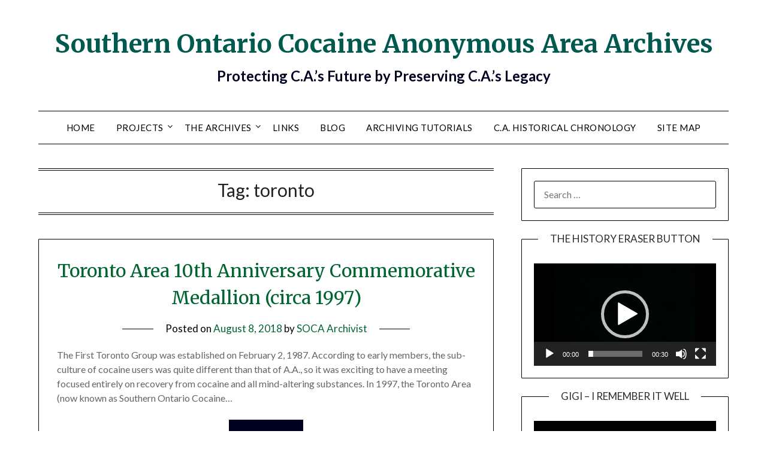

--- FILE ---
content_type: text/html; charset=UTF-8
request_url: https://socaarchives.org/tag/toronto/
body_size: 14978
content:
<!doctype html>
<html lang="en-CA">
<head>
	<meta charset="UTF-8">
	<meta name="viewport" content="width=device-width, initial-scale=1">
	<link rel="profile" href="http://gmpg.org/xfn/11">
	<title>toronto &#8211; Southern Ontario Cocaine Anonymous Area Archives</title>
<meta name='robots' content='max-image-preview:large' />
<link rel='dns-prefetch' href='//fonts.googleapis.com' />
<link rel="alternate" type="application/rss+xml" title="Southern Ontario Cocaine Anonymous Area Archives &raquo; Feed" href="https://socaarchives.org/feed/" />
<link rel="alternate" type="application/rss+xml" title="Southern Ontario Cocaine Anonymous Area Archives &raquo; toronto Tag Feed" href="https://socaarchives.org/tag/toronto/feed/" />
		<!-- This site uses the Google Analytics by MonsterInsights plugin v9.11.1 - Using Analytics tracking - https://www.monsterinsights.com/ -->
							<script src="//www.googletagmanager.com/gtag/js?id=G-F6PBXF57K7"  data-cfasync="false" data-wpfc-render="false" type="text/javascript" async></script>
			<script data-cfasync="false" data-wpfc-render="false" type="text/javascript">
				var mi_version = '9.11.1';
				var mi_track_user = true;
				var mi_no_track_reason = '';
								var MonsterInsightsDefaultLocations = {"page_location":"https:\/\/socaarchives.org\/tag\/toronto\/"};
								if ( typeof MonsterInsightsPrivacyGuardFilter === 'function' ) {
					var MonsterInsightsLocations = (typeof MonsterInsightsExcludeQuery === 'object') ? MonsterInsightsPrivacyGuardFilter( MonsterInsightsExcludeQuery ) : MonsterInsightsPrivacyGuardFilter( MonsterInsightsDefaultLocations );
				} else {
					var MonsterInsightsLocations = (typeof MonsterInsightsExcludeQuery === 'object') ? MonsterInsightsExcludeQuery : MonsterInsightsDefaultLocations;
				}

								var disableStrs = [
										'ga-disable-G-F6PBXF57K7',
									];

				/* Function to detect opted out users */
				function __gtagTrackerIsOptedOut() {
					for (var index = 0; index < disableStrs.length; index++) {
						if (document.cookie.indexOf(disableStrs[index] + '=true') > -1) {
							return true;
						}
					}

					return false;
				}

				/* Disable tracking if the opt-out cookie exists. */
				if (__gtagTrackerIsOptedOut()) {
					for (var index = 0; index < disableStrs.length; index++) {
						window[disableStrs[index]] = true;
					}
				}

				/* Opt-out function */
				function __gtagTrackerOptout() {
					for (var index = 0; index < disableStrs.length; index++) {
						document.cookie = disableStrs[index] + '=true; expires=Thu, 31 Dec 2099 23:59:59 UTC; path=/';
						window[disableStrs[index]] = true;
					}
				}

				if ('undefined' === typeof gaOptout) {
					function gaOptout() {
						__gtagTrackerOptout();
					}
				}
								window.dataLayer = window.dataLayer || [];

				window.MonsterInsightsDualTracker = {
					helpers: {},
					trackers: {},
				};
				if (mi_track_user) {
					function __gtagDataLayer() {
						dataLayer.push(arguments);
					}

					function __gtagTracker(type, name, parameters) {
						if (!parameters) {
							parameters = {};
						}

						if (parameters.send_to) {
							__gtagDataLayer.apply(null, arguments);
							return;
						}

						if (type === 'event') {
														parameters.send_to = monsterinsights_frontend.v4_id;
							var hookName = name;
							if (typeof parameters['event_category'] !== 'undefined') {
								hookName = parameters['event_category'] + ':' + name;
							}

							if (typeof MonsterInsightsDualTracker.trackers[hookName] !== 'undefined') {
								MonsterInsightsDualTracker.trackers[hookName](parameters);
							} else {
								__gtagDataLayer('event', name, parameters);
							}
							
						} else {
							__gtagDataLayer.apply(null, arguments);
						}
					}

					__gtagTracker('js', new Date());
					__gtagTracker('set', {
						'developer_id.dZGIzZG': true,
											});
					if ( MonsterInsightsLocations.page_location ) {
						__gtagTracker('set', MonsterInsightsLocations);
					}
										__gtagTracker('config', 'G-F6PBXF57K7', {"forceSSL":"true","link_attribution":"true"} );
										window.gtag = __gtagTracker;										(function () {
						/* https://developers.google.com/analytics/devguides/collection/analyticsjs/ */
						/* ga and __gaTracker compatibility shim. */
						var noopfn = function () {
							return null;
						};
						var newtracker = function () {
							return new Tracker();
						};
						var Tracker = function () {
							return null;
						};
						var p = Tracker.prototype;
						p.get = noopfn;
						p.set = noopfn;
						p.send = function () {
							var args = Array.prototype.slice.call(arguments);
							args.unshift('send');
							__gaTracker.apply(null, args);
						};
						var __gaTracker = function () {
							var len = arguments.length;
							if (len === 0) {
								return;
							}
							var f = arguments[len - 1];
							if (typeof f !== 'object' || f === null || typeof f.hitCallback !== 'function') {
								if ('send' === arguments[0]) {
									var hitConverted, hitObject = false, action;
									if ('event' === arguments[1]) {
										if ('undefined' !== typeof arguments[3]) {
											hitObject = {
												'eventAction': arguments[3],
												'eventCategory': arguments[2],
												'eventLabel': arguments[4],
												'value': arguments[5] ? arguments[5] : 1,
											}
										}
									}
									if ('pageview' === arguments[1]) {
										if ('undefined' !== typeof arguments[2]) {
											hitObject = {
												'eventAction': 'page_view',
												'page_path': arguments[2],
											}
										}
									}
									if (typeof arguments[2] === 'object') {
										hitObject = arguments[2];
									}
									if (typeof arguments[5] === 'object') {
										Object.assign(hitObject, arguments[5]);
									}
									if ('undefined' !== typeof arguments[1].hitType) {
										hitObject = arguments[1];
										if ('pageview' === hitObject.hitType) {
											hitObject.eventAction = 'page_view';
										}
									}
									if (hitObject) {
										action = 'timing' === arguments[1].hitType ? 'timing_complete' : hitObject.eventAction;
										hitConverted = mapArgs(hitObject);
										__gtagTracker('event', action, hitConverted);
									}
								}
								return;
							}

							function mapArgs(args) {
								var arg, hit = {};
								var gaMap = {
									'eventCategory': 'event_category',
									'eventAction': 'event_action',
									'eventLabel': 'event_label',
									'eventValue': 'event_value',
									'nonInteraction': 'non_interaction',
									'timingCategory': 'event_category',
									'timingVar': 'name',
									'timingValue': 'value',
									'timingLabel': 'event_label',
									'page': 'page_path',
									'location': 'page_location',
									'title': 'page_title',
									'referrer' : 'page_referrer',
								};
								for (arg in args) {
																		if (!(!args.hasOwnProperty(arg) || !gaMap.hasOwnProperty(arg))) {
										hit[gaMap[arg]] = args[arg];
									} else {
										hit[arg] = args[arg];
									}
								}
								return hit;
							}

							try {
								f.hitCallback();
							} catch (ex) {
							}
						};
						__gaTracker.create = newtracker;
						__gaTracker.getByName = newtracker;
						__gaTracker.getAll = function () {
							return [];
						};
						__gaTracker.remove = noopfn;
						__gaTracker.loaded = true;
						window['__gaTracker'] = __gaTracker;
					})();
									} else {
										console.log("");
					(function () {
						function __gtagTracker() {
							return null;
						}

						window['__gtagTracker'] = __gtagTracker;
						window['gtag'] = __gtagTracker;
					})();
									}
			</script>
							<!-- / Google Analytics by MonsterInsights -->
		<style id='wp-img-auto-sizes-contain-inline-css' type='text/css'>
img:is([sizes=auto i],[sizes^="auto," i]){contain-intrinsic-size:3000px 1500px}
/*# sourceURL=wp-img-auto-sizes-contain-inline-css */
</style>
<style id='wp-block-library-inline-css' type='text/css'>
:root{--wp-block-synced-color:#7a00df;--wp-block-synced-color--rgb:122,0,223;--wp-bound-block-color:var(--wp-block-synced-color);--wp-editor-canvas-background:#ddd;--wp-admin-theme-color:#007cba;--wp-admin-theme-color--rgb:0,124,186;--wp-admin-theme-color-darker-10:#006ba1;--wp-admin-theme-color-darker-10--rgb:0,107,160.5;--wp-admin-theme-color-darker-20:#005a87;--wp-admin-theme-color-darker-20--rgb:0,90,135;--wp-admin-border-width-focus:2px}@media (min-resolution:192dpi){:root{--wp-admin-border-width-focus:1.5px}}.wp-element-button{cursor:pointer}:root .has-very-light-gray-background-color{background-color:#eee}:root .has-very-dark-gray-background-color{background-color:#313131}:root .has-very-light-gray-color{color:#eee}:root .has-very-dark-gray-color{color:#313131}:root .has-vivid-green-cyan-to-vivid-cyan-blue-gradient-background{background:linear-gradient(135deg,#00d084,#0693e3)}:root .has-purple-crush-gradient-background{background:linear-gradient(135deg,#34e2e4,#4721fb 50%,#ab1dfe)}:root .has-hazy-dawn-gradient-background{background:linear-gradient(135deg,#faaca8,#dad0ec)}:root .has-subdued-olive-gradient-background{background:linear-gradient(135deg,#fafae1,#67a671)}:root .has-atomic-cream-gradient-background{background:linear-gradient(135deg,#fdd79a,#004a59)}:root .has-nightshade-gradient-background{background:linear-gradient(135deg,#330968,#31cdcf)}:root .has-midnight-gradient-background{background:linear-gradient(135deg,#020381,#2874fc)}:root{--wp--preset--font-size--normal:16px;--wp--preset--font-size--huge:42px}.has-regular-font-size{font-size:1em}.has-larger-font-size{font-size:2.625em}.has-normal-font-size{font-size:var(--wp--preset--font-size--normal)}.has-huge-font-size{font-size:var(--wp--preset--font-size--huge)}.has-text-align-center{text-align:center}.has-text-align-left{text-align:left}.has-text-align-right{text-align:right}.has-fit-text{white-space:nowrap!important}#end-resizable-editor-section{display:none}.aligncenter{clear:both}.items-justified-left{justify-content:flex-start}.items-justified-center{justify-content:center}.items-justified-right{justify-content:flex-end}.items-justified-space-between{justify-content:space-between}.screen-reader-text{border:0;clip-path:inset(50%);height:1px;margin:-1px;overflow:hidden;padding:0;position:absolute;width:1px;word-wrap:normal!important}.screen-reader-text:focus{background-color:#ddd;clip-path:none;color:#444;display:block;font-size:1em;height:auto;left:5px;line-height:normal;padding:15px 23px 14px;text-decoration:none;top:5px;width:auto;z-index:100000}html :where(.has-border-color){border-style:solid}html :where([style*=border-top-color]){border-top-style:solid}html :where([style*=border-right-color]){border-right-style:solid}html :where([style*=border-bottom-color]){border-bottom-style:solid}html :where([style*=border-left-color]){border-left-style:solid}html :where([style*=border-width]){border-style:solid}html :where([style*=border-top-width]){border-top-style:solid}html :where([style*=border-right-width]){border-right-style:solid}html :where([style*=border-bottom-width]){border-bottom-style:solid}html :where([style*=border-left-width]){border-left-style:solid}html :where(img[class*=wp-image-]){height:auto;max-width:100%}:where(figure){margin:0 0 1em}html :where(.is-position-sticky){--wp-admin--admin-bar--position-offset:var(--wp-admin--admin-bar--height,0px)}@media screen and (max-width:600px){html :where(.is-position-sticky){--wp-admin--admin-bar--position-offset:0px}}

/*# sourceURL=wp-block-library-inline-css */
</style><style id='global-styles-inline-css' type='text/css'>
:root{--wp--preset--aspect-ratio--square: 1;--wp--preset--aspect-ratio--4-3: 4/3;--wp--preset--aspect-ratio--3-4: 3/4;--wp--preset--aspect-ratio--3-2: 3/2;--wp--preset--aspect-ratio--2-3: 2/3;--wp--preset--aspect-ratio--16-9: 16/9;--wp--preset--aspect-ratio--9-16: 9/16;--wp--preset--color--black: #000000;--wp--preset--color--cyan-bluish-gray: #abb8c3;--wp--preset--color--white: #ffffff;--wp--preset--color--pale-pink: #f78da7;--wp--preset--color--vivid-red: #cf2e2e;--wp--preset--color--luminous-vivid-orange: #ff6900;--wp--preset--color--luminous-vivid-amber: #fcb900;--wp--preset--color--light-green-cyan: #7bdcb5;--wp--preset--color--vivid-green-cyan: #00d084;--wp--preset--color--pale-cyan-blue: #8ed1fc;--wp--preset--color--vivid-cyan-blue: #0693e3;--wp--preset--color--vivid-purple: #9b51e0;--wp--preset--gradient--vivid-cyan-blue-to-vivid-purple: linear-gradient(135deg,rgb(6,147,227) 0%,rgb(155,81,224) 100%);--wp--preset--gradient--light-green-cyan-to-vivid-green-cyan: linear-gradient(135deg,rgb(122,220,180) 0%,rgb(0,208,130) 100%);--wp--preset--gradient--luminous-vivid-amber-to-luminous-vivid-orange: linear-gradient(135deg,rgb(252,185,0) 0%,rgb(255,105,0) 100%);--wp--preset--gradient--luminous-vivid-orange-to-vivid-red: linear-gradient(135deg,rgb(255,105,0) 0%,rgb(207,46,46) 100%);--wp--preset--gradient--very-light-gray-to-cyan-bluish-gray: linear-gradient(135deg,rgb(238,238,238) 0%,rgb(169,184,195) 100%);--wp--preset--gradient--cool-to-warm-spectrum: linear-gradient(135deg,rgb(74,234,220) 0%,rgb(151,120,209) 20%,rgb(207,42,186) 40%,rgb(238,44,130) 60%,rgb(251,105,98) 80%,rgb(254,248,76) 100%);--wp--preset--gradient--blush-light-purple: linear-gradient(135deg,rgb(255,206,236) 0%,rgb(152,150,240) 100%);--wp--preset--gradient--blush-bordeaux: linear-gradient(135deg,rgb(254,205,165) 0%,rgb(254,45,45) 50%,rgb(107,0,62) 100%);--wp--preset--gradient--luminous-dusk: linear-gradient(135deg,rgb(255,203,112) 0%,rgb(199,81,192) 50%,rgb(65,88,208) 100%);--wp--preset--gradient--pale-ocean: linear-gradient(135deg,rgb(255,245,203) 0%,rgb(182,227,212) 50%,rgb(51,167,181) 100%);--wp--preset--gradient--electric-grass: linear-gradient(135deg,rgb(202,248,128) 0%,rgb(113,206,126) 100%);--wp--preset--gradient--midnight: linear-gradient(135deg,rgb(2,3,129) 0%,rgb(40,116,252) 100%);--wp--preset--font-size--small: 13px;--wp--preset--font-size--medium: 20px;--wp--preset--font-size--large: 36px;--wp--preset--font-size--x-large: 42px;--wp--preset--spacing--20: 0.44rem;--wp--preset--spacing--30: 0.67rem;--wp--preset--spacing--40: 1rem;--wp--preset--spacing--50: 1.5rem;--wp--preset--spacing--60: 2.25rem;--wp--preset--spacing--70: 3.38rem;--wp--preset--spacing--80: 5.06rem;--wp--preset--shadow--natural: 6px 6px 9px rgba(0, 0, 0, 0.2);--wp--preset--shadow--deep: 12px 12px 50px rgba(0, 0, 0, 0.4);--wp--preset--shadow--sharp: 6px 6px 0px rgba(0, 0, 0, 0.2);--wp--preset--shadow--outlined: 6px 6px 0px -3px rgb(255, 255, 255), 6px 6px rgb(0, 0, 0);--wp--preset--shadow--crisp: 6px 6px 0px rgb(0, 0, 0);}:where(.is-layout-flex){gap: 0.5em;}:where(.is-layout-grid){gap: 0.5em;}body .is-layout-flex{display: flex;}.is-layout-flex{flex-wrap: wrap;align-items: center;}.is-layout-flex > :is(*, div){margin: 0;}body .is-layout-grid{display: grid;}.is-layout-grid > :is(*, div){margin: 0;}:where(.wp-block-columns.is-layout-flex){gap: 2em;}:where(.wp-block-columns.is-layout-grid){gap: 2em;}:where(.wp-block-post-template.is-layout-flex){gap: 1.25em;}:where(.wp-block-post-template.is-layout-grid){gap: 1.25em;}.has-black-color{color: var(--wp--preset--color--black) !important;}.has-cyan-bluish-gray-color{color: var(--wp--preset--color--cyan-bluish-gray) !important;}.has-white-color{color: var(--wp--preset--color--white) !important;}.has-pale-pink-color{color: var(--wp--preset--color--pale-pink) !important;}.has-vivid-red-color{color: var(--wp--preset--color--vivid-red) !important;}.has-luminous-vivid-orange-color{color: var(--wp--preset--color--luminous-vivid-orange) !important;}.has-luminous-vivid-amber-color{color: var(--wp--preset--color--luminous-vivid-amber) !important;}.has-light-green-cyan-color{color: var(--wp--preset--color--light-green-cyan) !important;}.has-vivid-green-cyan-color{color: var(--wp--preset--color--vivid-green-cyan) !important;}.has-pale-cyan-blue-color{color: var(--wp--preset--color--pale-cyan-blue) !important;}.has-vivid-cyan-blue-color{color: var(--wp--preset--color--vivid-cyan-blue) !important;}.has-vivid-purple-color{color: var(--wp--preset--color--vivid-purple) !important;}.has-black-background-color{background-color: var(--wp--preset--color--black) !important;}.has-cyan-bluish-gray-background-color{background-color: var(--wp--preset--color--cyan-bluish-gray) !important;}.has-white-background-color{background-color: var(--wp--preset--color--white) !important;}.has-pale-pink-background-color{background-color: var(--wp--preset--color--pale-pink) !important;}.has-vivid-red-background-color{background-color: var(--wp--preset--color--vivid-red) !important;}.has-luminous-vivid-orange-background-color{background-color: var(--wp--preset--color--luminous-vivid-orange) !important;}.has-luminous-vivid-amber-background-color{background-color: var(--wp--preset--color--luminous-vivid-amber) !important;}.has-light-green-cyan-background-color{background-color: var(--wp--preset--color--light-green-cyan) !important;}.has-vivid-green-cyan-background-color{background-color: var(--wp--preset--color--vivid-green-cyan) !important;}.has-pale-cyan-blue-background-color{background-color: var(--wp--preset--color--pale-cyan-blue) !important;}.has-vivid-cyan-blue-background-color{background-color: var(--wp--preset--color--vivid-cyan-blue) !important;}.has-vivid-purple-background-color{background-color: var(--wp--preset--color--vivid-purple) !important;}.has-black-border-color{border-color: var(--wp--preset--color--black) !important;}.has-cyan-bluish-gray-border-color{border-color: var(--wp--preset--color--cyan-bluish-gray) !important;}.has-white-border-color{border-color: var(--wp--preset--color--white) !important;}.has-pale-pink-border-color{border-color: var(--wp--preset--color--pale-pink) !important;}.has-vivid-red-border-color{border-color: var(--wp--preset--color--vivid-red) !important;}.has-luminous-vivid-orange-border-color{border-color: var(--wp--preset--color--luminous-vivid-orange) !important;}.has-luminous-vivid-amber-border-color{border-color: var(--wp--preset--color--luminous-vivid-amber) !important;}.has-light-green-cyan-border-color{border-color: var(--wp--preset--color--light-green-cyan) !important;}.has-vivid-green-cyan-border-color{border-color: var(--wp--preset--color--vivid-green-cyan) !important;}.has-pale-cyan-blue-border-color{border-color: var(--wp--preset--color--pale-cyan-blue) !important;}.has-vivid-cyan-blue-border-color{border-color: var(--wp--preset--color--vivid-cyan-blue) !important;}.has-vivid-purple-border-color{border-color: var(--wp--preset--color--vivid-purple) !important;}.has-vivid-cyan-blue-to-vivid-purple-gradient-background{background: var(--wp--preset--gradient--vivid-cyan-blue-to-vivid-purple) !important;}.has-light-green-cyan-to-vivid-green-cyan-gradient-background{background: var(--wp--preset--gradient--light-green-cyan-to-vivid-green-cyan) !important;}.has-luminous-vivid-amber-to-luminous-vivid-orange-gradient-background{background: var(--wp--preset--gradient--luminous-vivid-amber-to-luminous-vivid-orange) !important;}.has-luminous-vivid-orange-to-vivid-red-gradient-background{background: var(--wp--preset--gradient--luminous-vivid-orange-to-vivid-red) !important;}.has-very-light-gray-to-cyan-bluish-gray-gradient-background{background: var(--wp--preset--gradient--very-light-gray-to-cyan-bluish-gray) !important;}.has-cool-to-warm-spectrum-gradient-background{background: var(--wp--preset--gradient--cool-to-warm-spectrum) !important;}.has-blush-light-purple-gradient-background{background: var(--wp--preset--gradient--blush-light-purple) !important;}.has-blush-bordeaux-gradient-background{background: var(--wp--preset--gradient--blush-bordeaux) !important;}.has-luminous-dusk-gradient-background{background: var(--wp--preset--gradient--luminous-dusk) !important;}.has-pale-ocean-gradient-background{background: var(--wp--preset--gradient--pale-ocean) !important;}.has-electric-grass-gradient-background{background: var(--wp--preset--gradient--electric-grass) !important;}.has-midnight-gradient-background{background: var(--wp--preset--gradient--midnight) !important;}.has-small-font-size{font-size: var(--wp--preset--font-size--small) !important;}.has-medium-font-size{font-size: var(--wp--preset--font-size--medium) !important;}.has-large-font-size{font-size: var(--wp--preset--font-size--large) !important;}.has-x-large-font-size{font-size: var(--wp--preset--font-size--x-large) !important;}
/*# sourceURL=global-styles-inline-css */
</style>

<style id='classic-theme-styles-inline-css' type='text/css'>
/*! This file is auto-generated */
.wp-block-button__link{color:#fff;background-color:#32373c;border-radius:9999px;box-shadow:none;text-decoration:none;padding:calc(.667em + 2px) calc(1.333em + 2px);font-size:1.125em}.wp-block-file__button{background:#32373c;color:#fff;text-decoration:none}
/*# sourceURL=/wp-includes/css/classic-themes.min.css */
</style>
<link rel='stylesheet' id='page-list-style-css' href='https://socaarchives.org/wp-content/plugins/page-list/css/page-list.css?ver=5.9' type='text/css' media='all' />
<link rel='stylesheet' id='orbisius_ct_minimalistblogger_child_theme_parent_style-css' href='https://socaarchives.org/wp-content/themes/minimalistblogger/style.css?ver=9.0' type='text/css' media='all' />
<link rel='stylesheet' id='orbisius_ct_minimalistblogger_child_theme_parent_style_child_style-css' href='https://socaarchives.org/wp-content/themes/minimalistblogger-child-theme/style.css?ver=2.4' type='text/css' media='all' />
<link rel='stylesheet' id='font-awesome-css' href='https://socaarchives.org/wp-content/themes/minimalistblogger/css/font-awesome.min.css?ver=6.9' type='text/css' media='all' />
<link rel='stylesheet' id='minimalistblogger-style-css' href='https://socaarchives.org/wp-content/themes/minimalistblogger-child-theme/style.css?ver=6.9' type='text/css' media='all' />
<link rel='stylesheet' id='minimalistblogger-google-fonts-css' href='//fonts.googleapis.com/css?family=Lato%3A300%2C400%2C700%2C900%7CMerriweather%3A400%2C700&#038;ver=6.9' type='text/css' media='all' />
<link rel='stylesheet' id='responsive-navigation-stylesheet-css' href='https://socaarchives.org/wp-content/plugins/responsive-navigation/assets/css/slicknav.css?ver=6.9' type='text/css' media='all' />
<script type="text/javascript" src="https://socaarchives.org/wp-includes/js/jquery/jquery.min.js?ver=3.7.1" id="jquery-core-js"></script>
<script type="text/javascript" src="https://socaarchives.org/wp-includes/js/jquery/jquery-migrate.min.js?ver=3.4.1" id="jquery-migrate-js"></script>
<script type="text/javascript" src="https://socaarchives.org/wp-content/plugins/google-analytics-for-wordpress/assets/js/frontend-gtag.min.js?ver=9.11.1" id="monsterinsights-frontend-script-js" async="async" data-wp-strategy="async"></script>
<script data-cfasync="false" data-wpfc-render="false" type="text/javascript" id='monsterinsights-frontend-script-js-extra'>/* <![CDATA[ */
var monsterinsights_frontend = {"js_events_tracking":"true","download_extensions":"doc,pdf,ppt,zip,xls,docx,pptx,xlsx","inbound_paths":"[{\"path\":\"\\\/go\\\/\",\"label\":\"affiliate\"},{\"path\":\"\\\/recommend\\\/\",\"label\":\"affiliate\"}]","home_url":"https:\/\/socaarchives.org","hash_tracking":"false","v4_id":"G-F6PBXF57K7"};/* ]]> */
</script>
<link rel="https://api.w.org/" href="https://socaarchives.org/wp-json/" /><link rel="alternate" title="JSON" type="application/json" href="https://socaarchives.org/wp-json/wp/v2/tags/3" /><link rel="EditURI" type="application/rsd+xml" title="RSD" href="https://socaarchives.org/xmlrpc.php?rsd" />
<meta name="generator" content="WordPress 6.9" />
<script>
jQuery(function(){
jQuery('#responsive_navigation').slicknav({
label: '',
duration: 600,
//easingOpen: "easeOutBounce", //available with jQuery UI
});
 
 
 });
   </script>
<style>
.responsive-navigation_menu {
	display:none;
}

@media screen and (max-width: px) {
	
.responsive-navigation_menu {
		display:block;
	}
}
 .responsive-navigation_menu{background:#ffffff}.responsive-navigation_btn{background:#ffffff}.responsive-navigation_menu .responsive-navigation_menutxt{color:#ffffff}</style>
<script>document.documentElement.className += " js";</script>

		<style type="text/css">
			body, 
			.site, 
			.swidgets-wrap h3, 
			.post-data-text { background: ; }

			.site-title a, 
			.site-description { color: ; }

			.sheader { background:  }
		</style>
	<div id="responsive_navigation" style="display:none;"><div class="menu"><ul>
<li class="page_item page-item-841"><a href="https://socaarchives.org/">Home</a></li>
<li class="page_item page-item-5408"><a href="https://socaarchives.org/site-map/">Site Map</a></li>
<li class="page_item page-item-1668 page_item_has_children"><a href="https://socaarchives.org/the-archive/">The Archives</a>
<ul class='children'>
	<li class="page_item page-item-2964"><a href="https://socaarchives.org/the-archive/c-a-newsgram-achive/" target="_blank">C.A. Newsgram Achive</a></li>
	<li class="page_item page-item-838 page_item_has_children"><a href="https://socaarchives.org/the-archive/past-events/">SOCA Archive</a>
	<ul class='children'>
		<li class="page_item page-item-1684"><a href="https://socaarchives.org/the-archive/past-events/c-a-historical-chronology/" target="_blank">C.A. Historical Chronology</a></li>
		<li class="page_item page-item-1502 page_item_has_children"><a href="https://socaarchives.org/the-archive/past-events/celebrate-around-the-world/">Celebrate Around the World</a>
		<ul class='children'>
			<li class="page_item page-item-5542"><a href="https://socaarchives.org/the-archive/past-events/celebrate-around-the-world/catw-2025/">CATW &#8211; Hamliton &#8211; 2025</a></li>
			<li class="page_item page-item-1497"><a href="https://socaarchives.org/the-archive/past-events/celebrate-around-the-world/catw-toronto-2020/">CATW &#8211; Toronto 2020</a></li>
			<li class="page_item page-item-1691"><a href="https://socaarchives.org/the-archive/past-events/celebrate-around-the-world/2021-catw-toronto/">CATW &#8211; Toronto 2021</a></li>
			<li class="page_item page-item-3965"><a href="https://socaarchives.org/the-archive/past-events/celebrate-around-the-world/catw-2022/">CATW &#8211; Toronto 2022</a></li>
			<li class="page_item page-item-5449"><a href="https://socaarchives.org/the-archive/past-events/celebrate-around-the-world/catw-toronto-2024/">CATW – Toronto 2024</a></li>
		</ul>
</li>
		<li class="page_item page-item-1711 page_item_has_children"><a href="https://socaarchives.org/the-archive/past-events/soca-area-events-2021/">SOCA Area Events</a>
		<ul class='children'>
			<li class="page_item page-item-1715"><a href="https://socaarchives.org/the-archive/past-events/soca-area-events-2021/soca-events-2021/">SOCA UNITY Events 2021</a></li>
			<li class="page_item page-item-2956"><a href="https://socaarchives.org/the-archive/past-events/soca-area-events-2021/soca-unity-2022/">SOCA Unity Events 2022</a></li>
		</ul>
</li>
		<li class="page_item page-item-35 page_item_has_children"><a href="https://socaarchives.org/the-archive/past-events/past-conventions/">SOCA Conventions</a>
		<ul class='children'>
			<li class="page_item page-item-5198 page_item_has_children"><a href="https://socaarchives.org/the-archive/past-events/past-conventions/torca-i-torca-ix-1997-2005/">TORCA I &#8211; TORCA IX (1997 &#8211; 2005)</a>
			<ul class='children'>
				<li class="page_item page-item-43"><a href="https://socaarchives.org/the-archive/past-events/past-conventions/torca-i-torca-ix-1997-2005/torca-i-1997/">TORCA I 1997</a></li>
				<li class="page_item page-item-54"><a href="https://socaarchives.org/the-archive/past-events/past-conventions/torca-i-torca-ix-1997-2005/torca-ii-1998/">TORCA/TWO 1998</a></li>
				<li class="page_item page-item-81"><a href="https://socaarchives.org/the-archive/past-events/past-conventions/torca-i-torca-ix-1997-2005/torca-iii-1999/">TORCA III 1999</a></li>
				<li class="page_item page-item-93"><a href="https://socaarchives.org/the-archive/past-events/past-conventions/torca-i-torca-ix-1997-2005/torca-iv-2000/">TORCA IV &#8211; 2000</a></li>
				<li class="page_item page-item-96"><a href="https://socaarchives.org/the-archive/past-events/past-conventions/torca-i-torca-ix-1997-2005/torca-v-2001/">TORCA V &#8211; 2001</a></li>
				<li class="page_item page-item-98"><a href="https://socaarchives.org/the-archive/past-events/past-conventions/torca-i-torca-ix-1997-2005/torca-vi-2002/">TORCA VI &#8211; 2002</a></li>
				<li class="page_item page-item-102"><a href="https://socaarchives.org/the-archive/past-events/past-conventions/torca-i-torca-ix-1997-2005/torca-vii-2003/">TORCA VII &#8211; 2003</a></li>
				<li class="page_item page-item-104"><a href="https://socaarchives.org/the-archive/past-events/past-conventions/torca-i-torca-ix-1997-2005/torca-viii-2004/">TORCA VIII &#8211; 2004</a></li>
				<li class="page_item page-item-108"><a href="https://socaarchives.org/the-archive/past-events/past-conventions/torca-i-torca-ix-1997-2005/torca-ix-2005/">TORCA IX &#8211; 2005</a></li>
			</ul>
</li>
			<li class="page_item page-item-5202 page_item_has_children"><a href="https://socaarchives.org/the-archive/past-events/past-conventions/soca-2006-present/">SOCA 2006 &#8211; Present</a>
			<ul class='children'>
				<li class="page_item page-item-112"><a href="https://socaarchives.org/the-archive/past-events/past-conventions/soca-2006-present/soca-2006/">SOCA 2006</a></li>
				<li class="page_item page-item-5564"><a href="https://socaarchives.org/the-archive/past-events/past-conventions/soca-2006-present/soca-2025/">SOCA 2025</a></li>
				<li class="page_item page-item-117"><a href="https://socaarchives.org/the-archive/past-events/past-conventions/soca-2006-present/soca-2007/">SOCA 2007</a></li>
				<li class="page_item page-item-119"><a href="https://socaarchives.org/the-archive/past-events/past-conventions/soca-2006-present/soca-2008/">SOCA 2008</a></li>
				<li class="page_item page-item-122"><a href="https://socaarchives.org/the-archive/past-events/past-conventions/soca-2006-present/soca-2009/">SOCA 2009</a></li>
				<li class="page_item page-item-126"><a href="https://socaarchives.org/the-archive/past-events/past-conventions/soca-2006-present/soca-2010/">SOCA 2010</a></li>
				<li class="page_item page-item-145"><a href="https://socaarchives.org/the-archive/past-events/past-conventions/soca-2006-present/soca-2011/">SOCA 2011</a></li>
				<li class="page_item page-item-153"><a href="https://socaarchives.org/the-archive/past-events/past-conventions/soca-2006-present/soca-2012/">SOCA 2012</a></li>
				<li class="page_item page-item-162"><a href="https://socaarchives.org/the-archive/past-events/past-conventions/soca-2006-present/soca-2013/">SOCA 2013</a></li>
				<li class="page_item page-item-172"><a href="https://socaarchives.org/the-archive/past-events/past-conventions/soca-2006-present/soca-2014/">SOCA 2014</a></li>
				<li class="page_item page-item-184"><a href="https://socaarchives.org/the-archive/past-events/past-conventions/soca-2006-present/soca-2015/">SOCA 2015</a></li>
				<li class="page_item page-item-264"><a href="https://socaarchives.org/the-archive/past-events/past-conventions/soca-2006-present/soca-2016/">SOCA 2016</a></li>
				<li class="page_item page-item-515"><a href="https://socaarchives.org/the-archive/past-events/past-conventions/soca-2006-present/soca-2017/">SOCA 2017</a></li>
				<li class="page_item page-item-825"><a href="https://socaarchives.org/the-archive/past-events/past-conventions/soca-2006-present/soca-2018/">SOCA 2018</a></li>
				<li class="page_item page-item-1009"><a href="https://socaarchives.org/the-archive/past-events/past-conventions/soca-2006-present/soca-2019/">SOCA 2019</a></li>
				<li class="page_item page-item-1648"><a href="https://socaarchives.org/the-archive/past-events/past-conventions/soca-2006-present/soca-2020/">SOCA 2020</a></li>
				<li class="page_item page-item-1699"><a href="https://socaarchives.org/the-archive/past-events/past-conventions/soca-2006-present/soca-2021/">SOCA 2021</a></li>
				<li class="page_item page-item-5195"><a href="https://socaarchives.org/the-archive/past-events/past-conventions/soca-2006-present/soca-2022/">SOCA 2022</a></li>
				<li class="page_item page-item-5350"><a href="https://socaarchives.org/the-archive/past-events/past-conventions/soca-2006-present/soca-anrc-2023/">SOCA 2023 &#8211; ANRC 2023</a></li>
				<li class="page_item page-item-5441"><a href="https://socaarchives.org/the-archive/past-events/past-conventions/soca-2006-present/soca-2024/">SOCA 2024</a></li>
			</ul>
</li>
		</ul>
</li>
		<li class="page_item page-item-1295 page_item_has_children"><a href="https://socaarchives.org/the-archive/past-events/other-c-a-conventions/">Roundups &#038; Workshops</a>
		<ul class='children'>
			<li class="page_item page-item-5494"><a href="https://socaarchives.org/the-archive/past-events/other-c-a-conventions/2024-second-eastern-ontario-round-up/">2024 &#8211; Second Eastern Ontario Round Up</a></li>
			<li class="page_item page-item-5609"><a href="https://socaarchives.org/the-archive/past-events/other-c-a-conventions/2025-7th-edition-steps-into-action-hamilton-on/">2025 &#8211; 7th Edition Steps Into Action — C.A. Hamilton ON</a></li>
			<li class="page_item page-item-5587"><a href="https://socaarchives.org/the-archive/past-events/other-c-a-conventions/n-o-c-a-round-up-2025/">2025 &#8211; N.O.C.A. ROUND UP (Northern Ontario)</a></li>
			<li class="page_item page-item-5380"><a href="https://socaarchives.org/the-archive/past-events/other-c-a-conventions/2023-1st-eastern-ontario-round-up/">2023 &#8211; 1st Eastern Ontario Round Up</a></li>
			<li class="page_item page-item-5365"><a href="https://socaarchives.org/the-archive/past-events/other-c-a-conventions/2022-08-20-niagara-round-up/">2022-08-20 Niagara Round Up</a></li>
			<li class="page_item page-item-5376"><a href="https://socaarchives.org/the-archive/past-events/other-c-a-conventions/2023-niagara-round-up/">2023 Niagara Round Up</a></li>
			<li class="page_item page-item-5216"><a href="https://socaarchives.org/the-archive/past-events/other-c-a-conventions/2022-6th-annual-steps-into-action-ca-hamilton-on/">2022 – 6th Annual Steps Into Action – CA Hamilton, ON</a></li>
			<li class="page_item page-item-1706"><a href="https://socaarchives.org/the-archive/past-events/other-c-a-conventions/2021-5th-annual-steps-into-action-ca-hamilton-on/">2021 &#8211; 5th Annual Steps Into Action &#8211; CA Hamilton, ON</a></li>
			<li class="page_item page-item-2940"><a href="https://socaarchives.org/the-archive/past-events/other-c-a-conventions/2019-08-03-3rd-annual-c-a-hamilton-steps-into-action/">2019-08-03 – 3rd Annual C.A. Hamilton Steps into Action</a></li>
			<li class="page_item page-item-1547"><a href="https://socaarchives.org/the-archive/past-events/other-c-a-conventions/2020-ca-hamilton-steps-into-action/">2020-05-23 &#8211; 4th Annual C.A. Hamilton Steps into Action</a></li>
			<li class="page_item page-item-1363"><a href="https://socaarchives.org/the-archive/past-events/other-c-a-conventions/2019-niagara-roundup/">2019-11-16 &#8211; Niagara Roundup</a></li>
			<li class="page_item page-item-903"><a href="https://socaarchives.org/the-archive/past-events/other-c-a-conventions/2018-hamilton-round-up/">2018-09-15 &#8211; Hamilton Round Up</a></li>
			<li class="page_item page-item-1378"><a href="https://socaarchives.org/the-archive/past-events/other-c-a-conventions/2017-09-30-niagara-roundup/">2017-09-30 &#8211; Niagara Roundup</a></li>
			<li class="page_item page-item-340"><a href="https://socaarchives.org/the-archive/past-events/other-c-a-conventions/2016-southwestern-ontario-c-a-round-up/">2016-06-18 &#8211; Southwestern Ontario C.A. Round-Up</a></li>
			<li class="page_item page-item-332"><a href="https://socaarchives.org/the-archive/past-events/other-c-a-conventions/2012-a-12-step-workshop-with-peter-m-brooklyn-ny/">2012-07-07 &#8211; A 12 Step Workshop with Peter M. (Brooklyn, NY)</a></li>
		</ul>
</li>
		<li class="page_item page-item-1019 page_item_has_children"><a href="https://socaarchives.org/the-archive/past-events/toronto-special-meeting-group/">Toronto Special Meeting Group</a>
		<ul class='children'>
			<li class="page_item page-item-1031"><a href="https://socaarchives.org/the-archive/past-events/toronto-special-meeting-group/chris-r-austin-tx-may-31-2008/">Chris R. (Austin, TX) May 31, 2008</a></li>
			<li class="page_item page-item-1035"><a href="https://socaarchives.org/the-archive/past-events/toronto-special-meeting-group/wally-p-tucson-az-november-11th-2008/">Wally P. (Tucson, AZ), November 11th, 2008</a></li>
			<li class="page_item page-item-1022"><a href="https://socaarchives.org/the-archive/past-events/toronto-special-meeting-group/tsg-friday-april-24-2009-don-f-edmonton-ab/">Don F. (Edmonton, AB) April 24, 2009</a></li>
		</ul>
</li>
		<li class="page_item page-item-1300 page_item_has_children"><a href="https://socaarchives.org/the-archive/past-events/archive-events/">Archive Events</a>
		<ul class='children'>
			<li class="page_item page-item-1105"><a href="https://socaarchives.org/the-archive/past-events/archive-events/2019-soca-niagara-hamilton-archive-evening/">2019-08-08 &#8211; SOCA Hamilton-Niagara Archive Evening</a></li>
			<li class="page_item page-item-1575"><a href="https://socaarchives.org/the-archive/past-events/archive-events/caws-archive-summit-august-23-2020/">Highlights of the C.A. World Archive Virtual (ZOOM) Summit &#8211; Sunday, August 23rd, 2020</a></li>
			<li class="page_item page-item-1045"><a href="https://socaarchives.org/the-archive/past-events/archive-events/soca-archives-breakfast/">2019-02-02 &#8211; SOCA Toronto Archives Breakfast</a></li>
			<li class="page_item page-item-1077"><a href="https://socaarchives.org/the-archive/past-events/archive-events/2019-soca-eastern-ontario-archives-luncheon/">2019-06-23 &#8211; SOCA Eastern Ontario Archives Luncheon</a></li>
		</ul>
</li>
	</ul>
</li>
</ul>
</li>
<li class="page_item page-item-886"><a href="https://socaarchives.org/the-archive-committee/">Committee</a></li>
<li class="page_item page-item-398 page_item_has_children"><a href="https://socaarchives.org/the-soca-archives-project/">Projects</a>
<ul class='children'>
	<li class="page_item page-item-449"><a href="https://socaarchives.org/the-soca-archives-project/starting-and-maintaining-a-southern-ontario-c-a-group-archive/">Starting and Maintaining A Southern Ontario C.A. Group Archive</a></li>
	<li class="page_item page-item-393"><a href="https://socaarchives.org/the-soca-archives-project/soca-group-history-form/">SOCA Group History Questionnaire Form</a></li>
	<li class="page_item page-item-792"><a href="https://socaarchives.org/the-soca-archives-project/soca-archives-request-form/">SOCA Archives Request Form</a></li>
</ul>
</li>
<li class="page_item page-item-611"><a href="https://socaarchives.org/links/">Links</a></li>
<li class="page_item page-item-852 current_page_parent"><a href="https://socaarchives.org/blog/">Blog</a></li>
<li class="page_item page-item-1328"><a href="https://socaarchives.org/archiving-tutorials/" target="_blank">Archiving Tutorials</a></li>
</ul></div>
</div>		<style type="text/css" id="wp-custom-css">
			.site-description {
    font-size: 24px;
	font-weight: bold;
    color: #000222;
    padding: 0;
    margin: 0;
}
a {
    color: #006431;
    text-decoration: underline;
}
.site-title a {
  font-size: 42px;
	font-weight: bold;
	color: #00594F;
}

.site-info {
background-color: #00594f;
}

.blogpost-button {
    background-color: #000222;
}

h1.entry-title, h2.entry-title, h2.entry-title a:hover, h2.entry-title a:active {
    font-family: Merriweather;
    font-weight: 400;
    color: #aa6c39;
    font-size: 30px;
    text-align: center;
    line-height: 150%;
    margin-top: 0px;
}

hr {
  display: block;
  margin-top: 0.5em;
  margin-bottom: 0.5em;
  margin-left: auto;
  margin-right: auto;
  border-style: inset;
  border-width: 1px;
}
.swidgets-wrap {
    border: 1px solid #000;
    padding: 20px 20px;
    text-align: center;
    margin-top: 0;
}		</style>
		<link rel='stylesheet' id='mediaelement-css' href='https://socaarchives.org/wp-includes/js/mediaelement/mediaelementplayer-legacy.min.css?ver=4.2.17' type='text/css' media='all' />
<link rel='stylesheet' id='wp-mediaelement-css' href='https://socaarchives.org/wp-includes/js/mediaelement/wp-mediaelement.min.css?ver=6.9' type='text/css' media='all' />
</head>

<body class="archive tag tag-toronto tag-3 wp-theme-minimalistblogger wp-child-theme-minimalistblogger-child-theme hfeed masthead-fixed">
	<div id="page" class="site">

		<header id="masthead" class="sheader site-header clearfix">
			<div class="content-wrap">
							<div class="site-branding">
				<!-- If frontpage, make title h1 -->
							<p class="site-title"><a href="https://socaarchives.org/" rel="home">Southern Ontario Cocaine Anonymous Area Archives</a></p>
						<p class="site-description">Protecting C.A.’s Future by Preserving C.A.’s Legacy</p>
					</div>
			</div>
	<nav id="primary-site-navigation" class="primary-menu main-navigation clearfix">
		<a href="#" id="pull" class="smenu-hide toggle-mobile-menu menu-toggle" aria-controls="secondary-menu" aria-expanded="false">Menu</a>
		<div class="content-wrap text-center">
			<div class="center-main-menu">
				<div class="menu-main-nav-container"><ul id="primary-menu" class="pmenu"><li id="menu-item-1245" class="menu-item menu-item-type-post_type menu-item-object-page menu-item-home menu-item-1245"><a href="https://socaarchives.org/">Home</a></li>
<li id="menu-item-1248" class="menu-item menu-item-type-post_type menu-item-object-page menu-item-has-children menu-item-1248"><a href="https://socaarchives.org/the-soca-archives-project/">Projects</a>
<ul class="sub-menu">
	<li id="menu-item-1249" class="menu-item menu-item-type-post_type menu-item-object-page menu-item-1249"><a href="https://socaarchives.org/the-soca-archives-project/starting-and-maintaining-a-southern-ontario-c-a-group-archive/">Starting and Maintaining A Southern Ontario C.A. Group Archive</a></li>
	<li id="menu-item-1250" class="menu-item menu-item-type-post_type menu-item-object-page menu-item-1250"><a href="https://socaarchives.org/the-soca-archives-project/soca-group-history-form/">SOCA Group History Questionnaire Form</a></li>
	<li id="menu-item-1251" class="menu-item menu-item-type-post_type menu-item-object-page menu-item-1251"><a href="https://socaarchives.org/the-soca-archives-project/soca-archives-request-form/">SOCA Archives Request Form</a></li>
</ul>
</li>
<li id="menu-item-1669" class="menu-item menu-item-type-post_type menu-item-object-page menu-item-has-children menu-item-1669"><a href="https://socaarchives.org/the-archive/">The Archives</a>
<ul class="sub-menu">
	<li id="menu-item-2966" class="ppr-new-window menu-item menu-item-type-post_type menu-item-object-page menu-item-2966"><a target="_blank" href="https://socaarchives.org/the-archive/c-a-newsgram-achive/">C.A. Newsgram Achive</a></li>
	<li id="menu-item-1505" class="menu-item menu-item-type-post_type menu-item-object-page menu-item-has-children menu-item-1505"><a href="https://socaarchives.org/the-archive/past-events/celebrate-around-the-world/">Celebrate Around the World</a>
	<ul class="sub-menu">
		<li id="menu-item-1500" class="menu-item menu-item-type-post_type menu-item-object-page menu-item-1500"><a href="https://socaarchives.org/the-archive/past-events/celebrate-around-the-world/catw-toronto-2020/">CATW – Toronto 2020</a></li>
		<li id="menu-item-1693" class="menu-item menu-item-type-post_type menu-item-object-page menu-item-1693"><a href="https://socaarchives.org/the-archive/past-events/celebrate-around-the-world/2021-catw-toronto/">CATW – Toronto 2021</a></li>
		<li id="menu-item-5559" class="menu-item menu-item-type-post_type menu-item-object-page menu-item-5559"><a href="https://socaarchives.org/the-archive/past-events/celebrate-around-the-world/catw-toronto-2024/">CATW – Toronto 2024</a></li>
		<li id="menu-item-3968" class="menu-item menu-item-type-post_type menu-item-object-page menu-item-3968"><a href="https://socaarchives.org/the-archive/past-events/celebrate-around-the-world/catw-2022/">CATW – Toronto 2022</a></li>
		<li id="menu-item-5558" class="menu-item menu-item-type-post_type menu-item-object-page menu-item-5558"><a href="https://socaarchives.org/the-archive/past-events/celebrate-around-the-world/catw-2025/">CATW – Hamliton – 2025</a></li>
	</ul>
</li>
	<li id="menu-item-1720" class="menu-item menu-item-type-post_type menu-item-object-page menu-item-has-children menu-item-1720"><a href="https://socaarchives.org/the-archive/past-events/soca-area-events-2021/">SOCA Area Events</a>
	<ul class="sub-menu">
		<li id="menu-item-2960" class="menu-item menu-item-type-post_type menu-item-object-page menu-item-2960"><a href="https://socaarchives.org/the-archive/past-events/soca-area-events-2021/soca-unity-2022/">SOCA Unity Events 2022</a></li>
		<li id="menu-item-1719" class="menu-item menu-item-type-post_type menu-item-object-page menu-item-1719"><a href="https://socaarchives.org/the-archive/past-events/soca-area-events-2021/soca-events-2021/">SOCA UNITY Events 2021</a></li>
	</ul>
</li>
	<li id="menu-item-1252" class="menu-item menu-item-type-post_type menu-item-object-page menu-item-has-children menu-item-1252"><a href="https://socaarchives.org/the-archive/past-events/past-conventions/">SOCA Conventions</a>
	<ul class="sub-menu">
		<li id="menu-item-5199" class="menu-item menu-item-type-post_type menu-item-object-page menu-item-has-children menu-item-5199"><a href="https://socaarchives.org/the-archive/past-events/past-conventions/torca-i-torca-ix-1997-2005/">TORCA I – TORCA IX (1997 – 2005)</a>
		<ul class="sub-menu">
			<li id="menu-item-1253" class="menu-item menu-item-type-post_type menu-item-object-page menu-item-1253"><a href="https://socaarchives.org/the-archive/past-events/past-conventions/torca-i-torca-ix-1997-2005/torca-i-1997/">TORCA I 1997</a></li>
			<li id="menu-item-1254" class="menu-item menu-item-type-post_type menu-item-object-page menu-item-1254"><a href="https://socaarchives.org/the-archive/past-events/past-conventions/torca-i-torca-ix-1997-2005/torca-ii-1998/">TORCA/TWO 1998</a></li>
			<li id="menu-item-1255" class="menu-item menu-item-type-post_type menu-item-object-page menu-item-1255"><a href="https://socaarchives.org/the-archive/past-events/past-conventions/torca-i-torca-ix-1997-2005/torca-iii-1999/">TORCA III 1999</a></li>
			<li id="menu-item-1256" class="menu-item menu-item-type-post_type menu-item-object-page menu-item-1256"><a href="https://socaarchives.org/the-archive/past-events/past-conventions/torca-i-torca-ix-1997-2005/torca-iv-2000/">TORCA IV – 2000</a></li>
			<li id="menu-item-1257" class="menu-item menu-item-type-post_type menu-item-object-page menu-item-1257"><a href="https://socaarchives.org/the-archive/past-events/past-conventions/torca-i-torca-ix-1997-2005/torca-v-2001/">TORCA V – 2001</a></li>
			<li id="menu-item-1258" class="menu-item menu-item-type-post_type menu-item-object-page menu-item-1258"><a href="https://socaarchives.org/the-archive/past-events/past-conventions/torca-i-torca-ix-1997-2005/torca-vi-2002/">TORCA VI – 2002</a></li>
			<li id="menu-item-1259" class="menu-item menu-item-type-post_type menu-item-object-page menu-item-1259"><a href="https://socaarchives.org/the-archive/past-events/past-conventions/torca-i-torca-ix-1997-2005/torca-vii-2003/">TORCA VII – 2003</a></li>
			<li id="menu-item-1260" class="menu-item menu-item-type-post_type menu-item-object-page menu-item-1260"><a href="https://socaarchives.org/the-archive/past-events/past-conventions/torca-i-torca-ix-1997-2005/torca-viii-2004/">TORCA VIII – 2004</a></li>
			<li id="menu-item-1261" class="menu-item menu-item-type-post_type menu-item-object-page menu-item-1261"><a href="https://socaarchives.org/the-archive/past-events/past-conventions/torca-i-torca-ix-1997-2005/torca-ix-2005/">TORCA IX – 2005</a></li>
		</ul>
</li>
		<li id="menu-item-5205" class="menu-item menu-item-type-post_type menu-item-object-page menu-item-has-children menu-item-5205"><a href="https://socaarchives.org/the-archive/past-events/past-conventions/soca-2006-present/">SOCA 2006 – Present</a>
		<ul class="sub-menu">
			<li id="menu-item-1262" class="menu-item menu-item-type-post_type menu-item-object-page menu-item-1262"><a href="https://socaarchives.org/the-archive/past-events/past-conventions/soca-2006-present/soca-2006/">SOCA – 2006</a></li>
			<li id="menu-item-1263" class="menu-item menu-item-type-post_type menu-item-object-page menu-item-1263"><a href="https://socaarchives.org/the-archive/past-events/past-conventions/soca-2006-present/soca-2007/">SOCA 2007</a></li>
			<li id="menu-item-1264" class="menu-item menu-item-type-post_type menu-item-object-page menu-item-1264"><a href="https://socaarchives.org/the-archive/past-events/past-conventions/soca-2006-present/soca-2008/">SOCA 2008</a></li>
			<li id="menu-item-1265" class="menu-item menu-item-type-post_type menu-item-object-page menu-item-1265"><a href="https://socaarchives.org/the-archive/past-events/past-conventions/soca-2006-present/soca-2009/">SOCA 2009</a></li>
			<li id="menu-item-1266" class="menu-item menu-item-type-post_type menu-item-object-page menu-item-1266"><a href="https://socaarchives.org/the-archive/past-events/past-conventions/soca-2006-present/soca-2010/">SOCA 2010</a></li>
			<li id="menu-item-1267" class="menu-item menu-item-type-post_type menu-item-object-page menu-item-1267"><a href="https://socaarchives.org/the-archive/past-events/past-conventions/soca-2006-present/soca-2011/">SOCA 2011</a></li>
			<li id="menu-item-1268" class="menu-item menu-item-type-post_type menu-item-object-page menu-item-1268"><a href="https://socaarchives.org/the-archive/past-events/past-conventions/soca-2006-present/soca-2012/">SOCA 2012</a></li>
			<li id="menu-item-1269" class="menu-item menu-item-type-post_type menu-item-object-page menu-item-1269"><a href="https://socaarchives.org/the-archive/past-events/past-conventions/soca-2006-present/soca-2013/">SOCA 2013</a></li>
			<li id="menu-item-1270" class="menu-item menu-item-type-post_type menu-item-object-page menu-item-1270"><a href="https://socaarchives.org/the-archive/past-events/past-conventions/soca-2006-present/soca-2014/">SOCA 2014</a></li>
			<li id="menu-item-1271" class="menu-item menu-item-type-post_type menu-item-object-page menu-item-1271"><a href="https://socaarchives.org/the-archive/past-events/past-conventions/soca-2006-present/soca-2015/">SOCA 2015</a></li>
			<li id="menu-item-1272" class="menu-item menu-item-type-post_type menu-item-object-page menu-item-1272"><a href="https://socaarchives.org/the-archive/past-events/past-conventions/soca-2006-present/soca-2016/">SOCA 2016</a></li>
			<li id="menu-item-1273" class="menu-item menu-item-type-post_type menu-item-object-page menu-item-1273"><a href="https://socaarchives.org/the-archive/past-events/past-conventions/soca-2006-present/soca-2017/">SOCA 2017</a></li>
			<li id="menu-item-1274" class="menu-item menu-item-type-post_type menu-item-object-page menu-item-1274"><a href="https://socaarchives.org/the-archive/past-events/past-conventions/soca-2006-present/soca-2018/">SOCA 2018</a></li>
			<li id="menu-item-1275" class="menu-item menu-item-type-post_type menu-item-object-page menu-item-1275"><a href="https://socaarchives.org/the-archive/past-events/past-conventions/soca-2006-present/soca-2019/">SOCA 2019</a></li>
			<li id="menu-item-1651" class="menu-item menu-item-type-post_type menu-item-object-page menu-item-1651"><a href="https://socaarchives.org/the-archive/past-events/past-conventions/soca-2006-present/soca-2020/">SOCA 2020</a></li>
			<li id="menu-item-1701" class="menu-item menu-item-type-post_type menu-item-object-page menu-item-1701"><a href="https://socaarchives.org/the-archive/past-events/past-conventions/soca-2006-present/soca-2021/">SOCA 2021</a></li>
			<li id="menu-item-5197" class="menu-item menu-item-type-post_type menu-item-object-page menu-item-5197"><a href="https://socaarchives.org/the-archive/past-events/past-conventions/soca-2006-present/soca-2022/">SOCA 2022</a></li>
			<li id="menu-item-5355" class="menu-item menu-item-type-post_type menu-item-object-page menu-item-5355"><a href="https://socaarchives.org/the-archive/past-events/past-conventions/soca-2006-present/soca-anrc-2023/">SOCA 2003 – ANRC 2003</a></li>
			<li id="menu-item-5443" class="menu-item menu-item-type-post_type menu-item-object-page menu-item-5443"><a href="https://socaarchives.org/the-archive/past-events/past-conventions/soca-2006-present/soca-2024/">SOCA 2024</a></li>
			<li id="menu-item-5566" class="menu-item menu-item-type-post_type menu-item-object-page menu-item-5566"><a href="https://socaarchives.org/the-archive/past-events/past-conventions/soca-2006-present/soca-2025/">SOCA 2025</a></li>
		</ul>
</li>
	</ul>
</li>
	<li id="menu-item-1301" class="menu-item menu-item-type-post_type menu-item-object-page menu-item-has-children menu-item-1301"><a href="https://socaarchives.org/the-archive/past-events/archive-events/">Archive Events</a>
	<ul class="sub-menu">
		<li id="menu-item-1580" class="menu-item menu-item-type-post_type menu-item-object-page menu-item-1580"><a href="https://socaarchives.org/the-archive/past-events/archive-events/caws-archive-summit-august-23-2020/">CAWS Archive Summit – August 23, 2020</a></li>
		<li id="menu-item-1278" class="menu-item menu-item-type-post_type menu-item-object-page menu-item-1278"><a href="https://socaarchives.org/the-archive/past-events/archive-events/soca-archives-breakfast/">2019-02-02 – SOCA Toronto Archives Breakfast</a></li>
		<li id="menu-item-1279" class="menu-item menu-item-type-post_type menu-item-object-page menu-item-1279"><a href="https://socaarchives.org/the-archive/past-events/archive-events/2019-soca-eastern-ontario-archives-luncheon/">2019-06-23 – SOCA Eastern Ontario Archives Luncheon</a></li>
		<li id="menu-item-1277" class="menu-item menu-item-type-post_type menu-item-object-page menu-item-1277"><a href="https://socaarchives.org/the-archive/past-events/archive-events/2019-soca-niagara-hamilton-archive-evening/">2019-08-08 – SOCA Niagara-Hamilton Archive Evening</a></li>
	</ul>
</li>
	<li id="menu-item-1296" class="menu-item menu-item-type-post_type menu-item-object-page menu-item-has-children menu-item-1296"><a href="https://socaarchives.org/the-archive/past-events/other-c-a-conventions/">Roundups &#038; Workshops</a>
	<ul class="sub-menu">
		<li id="menu-item-5595" class="menu-item menu-item-type-post_type menu-item-object-page menu-item-5595"><a href="https://socaarchives.org/the-archive/past-events/other-c-a-conventions/n-o-c-a-round-up-2025/">2025 – N.O.C.A. ROUND UP (Northern Ontario)</a></li>
		<li id="menu-item-5506" class="menu-item menu-item-type-post_type menu-item-object-page menu-item-5506"><a href="https://socaarchives.org/the-archive/past-events/other-c-a-conventions/2024-second-eastern-ontario-round-up/">2024 – Second Eastern Ontario Round Up</a></li>
		<li id="menu-item-5383" class="menu-item menu-item-type-post_type menu-item-object-page menu-item-5383"><a href="https://socaarchives.org/the-archive/past-events/other-c-a-conventions/2023-1st-eastern-ontario-round-up/">2023 – 1st Eastern Ontario Round Up</a></li>
		<li id="menu-item-5379" class="menu-item menu-item-type-post_type menu-item-object-page menu-item-5379"><a href="https://socaarchives.org/the-archive/past-events/other-c-a-conventions/2023-niagara-round-up/">2023 Niagara Round Up</a></li>
		<li id="menu-item-5368" class="menu-item menu-item-type-post_type menu-item-object-page menu-item-5368"><a href="https://socaarchives.org/the-archive/past-events/other-c-a-conventions/2022-08-20-niagara-round-up/">2022-08-20 Niagara Round Up</a></li>
		<li id="menu-item-5612" class="menu-item menu-item-type-post_type menu-item-object-page menu-item-5612"><a href="https://socaarchives.org/the-archive/past-events/other-c-a-conventions/2025-7th-edition-steps-into-action-hamilton-on/">2025 – 7th Edition Steps Into Action Hamilton ON</a></li>
		<li id="menu-item-5219" class="menu-item menu-item-type-post_type menu-item-object-page menu-item-5219"><a href="https://socaarchives.org/the-archive/past-events/other-c-a-conventions/2022-6th-annual-steps-into-action-ca-hamilton-on/">2022 – 6th Annual Steps Into Action – CA Hamilton, ON</a></li>
		<li id="menu-item-1708" class="menu-item menu-item-type-post_type menu-item-object-page menu-item-1708"><a href="https://socaarchives.org/the-archive/past-events/other-c-a-conventions/2021-5th-annual-steps-into-action-ca-hamilton-on/">2021 – 5th Annual Steps Into Action – CA Hamilton, ON</a></li>
		<li id="menu-item-1553" class="menu-item menu-item-type-post_type menu-item-object-page menu-item-1553"><a href="https://socaarchives.org/the-archive/past-events/other-c-a-conventions/2020-ca-hamilton-steps-into-action/">2020-05-23 – 4th Annual C.A. Hamilton Steps into Action</a></li>
		<li id="menu-item-1366" class="menu-item menu-item-type-post_type menu-item-object-page menu-item-1366"><a href="https://socaarchives.org/the-archive/past-events/other-c-a-conventions/2019-niagara-roundup/">2019-11-16 – Niagara Roundup</a></li>
		<li id="menu-item-2944" class="menu-item menu-item-type-post_type menu-item-object-page menu-item-2944"><a href="https://socaarchives.org/the-archive/past-events/other-c-a-conventions/2019-08-03-3rd-annual-c-a-hamilton-steps-into-action/">2019-08-03 – 3rd Annual C.A. Hamilton Steps into Action</a></li>
		<li id="menu-item-1280" class="menu-item menu-item-type-post_type menu-item-object-page menu-item-1280"><a href="https://socaarchives.org/the-archive/past-events/other-c-a-conventions/2018-hamilton-round-up/">2018-09-15 – Hamilton Round Up</a></li>
		<li id="menu-item-1387" class="menu-item menu-item-type-post_type menu-item-object-page menu-item-1387"><a href="https://socaarchives.org/the-archive/past-events/other-c-a-conventions/2017-09-30-niagara-roundup/">2017-09-30 – Niagara Roundup</a></li>
		<li id="menu-item-1281" class="menu-item menu-item-type-post_type menu-item-object-page menu-item-1281"><a href="https://socaarchives.org/the-archive/past-events/other-c-a-conventions/2016-southwestern-ontario-c-a-round-up/">2016-06-18 – Southwestern Ontario C.A. Round-Up</a></li>
		<li id="menu-item-1282" class="menu-item menu-item-type-post_type menu-item-object-page menu-item-1282"><a href="https://socaarchives.org/the-archive/past-events/other-c-a-conventions/2012-a-12-step-workshop-with-peter-m-brooklyn-ny/">2012-07-07 – A 12 Step Workshop with Peter M. (Brooklyn, NY)</a></li>
	</ul>
</li>
	<li id="menu-item-1283" class="menu-item menu-item-type-post_type menu-item-object-page menu-item-has-children menu-item-1283"><a href="https://socaarchives.org/the-archive/past-events/toronto-special-meeting-group/">Toronto Special Meeting Group</a>
	<ul class="sub-menu">
		<li id="menu-item-1284" class="menu-item menu-item-type-post_type menu-item-object-page menu-item-1284"><a href="https://socaarchives.org/the-archive/past-events/toronto-special-meeting-group/chris-r-austin-tx-may-31-2008/">Chris R. (Austin, TX) May 31, 2008</a></li>
		<li id="menu-item-1285" class="menu-item menu-item-type-post_type menu-item-object-page menu-item-1285"><a href="https://socaarchives.org/the-archive/past-events/toronto-special-meeting-group/wally-p-tucson-az-november-11th-2008/">Wally P. (Tucson, AZ), November 11th, 2008</a></li>
		<li id="menu-item-1286" class="menu-item menu-item-type-post_type menu-item-object-page menu-item-1286"><a href="https://socaarchives.org/the-archive/past-events/toronto-special-meeting-group/tsg-friday-april-24-2009-don-f-edmonton-ab/">Don F. (Edmonton, AB) April 24, 2009</a></li>
	</ul>
</li>
</ul>
</li>
<li id="menu-item-1288" class="menu-item menu-item-type-post_type menu-item-object-page menu-item-1288"><a href="https://socaarchives.org/links/">Links</a></li>
<li id="menu-item-1289" class="menu-item menu-item-type-post_type menu-item-object-page current_page_parent menu-item-1289"><a href="https://socaarchives.org/blog/">Blog</a></li>
<li id="menu-item-1329" class="ppr-new-window menu-item menu-item-type-post_type menu-item-object-page menu-item-1329"><a target="_blank" href="https://socaarchives.org/archiving-tutorials/">Archiving Tutorials</a></li>
<li id="menu-item-1687" class="ppr-new-window menu-item menu-item-type-post_type menu-item-object-page menu-item-1687"><a target="_blank" href="https://socaarchives.org/the-archive/past-events/c-a-historical-chronology/">C.A. Historical Chronology</a></li>
<li id="menu-item-5409" class="menu-item menu-item-type-post_type menu-item-object-page menu-item-5409"><a href="https://socaarchives.org/site-map/">Site Map</a></li>
</ul></div>				</div>
			</div>
		</nav>
		<div class="super-menu clearfix">
			<div class="super-menu-inner">
				<a href="#" id="pull" class="toggle-mobile-menu menu-toggle" aria-controls="secondary-menu" aria-expanded="false">Menu</a>
			</div>
		</div>
		<div id="mobile-menu-overlay"></div>
	</header>

	
<div class="content-wrap">
	<div class="header-widgets-wrapper">
		
	
</div>
</div>

<div id="content" class="site-content clearfix">
	<div class="content-wrap">

	<div id="primary" class="featured-content content-area">
		<main id="main" class="site-main">

		
			<header class="fbox page-header">
				<h1 class="page-title">Tag: <span>toronto</span></h1>			</header><!-- .page-header -->

			
<article id="post-858" class="posts-entry fbox blogposts-list post-858 post type-post status-publish format-standard hentry category-object-story tag-anniversary tag-coin tag-commerative tag-convention tag-torca tag-toronto">
	
	
	<header class="entry-header">
		<h2 class="entry-title"><a href="https://socaarchives.org/toronto-area-10th-anniversary-commemorative-medallion-circa-1997/" rel="bookmark">Toronto Area 10th Anniversary Commemorative Medallion (circa 1997)</a></h2>		<div class="entry-meta">
			<div class="blog-data-wrapper">
				<div class="post-data-divider"></div>
				<div class="post-data-positioning">
					<div class="post-data-text">
						<span class="posted-on">Posted on <a href="https://socaarchives.org/toronto-area-10th-anniversary-commemorative-medallion-circa-1997/" rel="bookmark"><time class="entry-date published" datetime="2018-08-08T10:15:09-04:00">August 8, 2018</time><time class="updated" datetime="2018-08-08T10:16:19-04:00">August 8, 2018</time></a></span><span class="byline"> by <span class="author vcard"><a class="url fn n" href="https://socaarchives.org/author/soca-archivist/">SOCA Archivist</a></span></span>					</div>
				</div>
			</div>
		</div><!-- .entry-meta -->
			</header><!-- .entry-header -->

	<div class="entry-content">
		<p>The First Toronto Group was established on February 2, 1987. According to early members, the sub-culture of cocaine users was quite different than that of A.A., so it was exciting to have a meeting focused entirely on recovery from cocaine and all mind-altering substances. In 1997, the Toronto Area (now known as Southern Ontario Cocaine&#8230;</p>
			<div class="text-center">
				<a href="https://socaarchives.org/toronto-area-10th-anniversary-commemorative-medallion-circa-1997/" class="blogpost-button">Read more</a>
			</div>
		</div><!-- .entry-content -->


	</article><!-- #post-858 -->
<div class="text-center"></div>
		</main><!-- #main -->
	</div><!-- #primary -->


<aside id="secondary" class="featured-sidebar widget-area">
	<section id="search-2" class="fbox swidgets-wrap widget widget_search"><form role="search" method="get" class="search-form" action="https://socaarchives.org/">
				<label>
					<span class="screen-reader-text">Search for:</span>
					<input type="search" class="search-field" placeholder="Search &hellip;" value="" name="s" />
				</label>
				<input type="submit" class="search-submit" value="Search" />
			</form></section><section id="media_video-2" class="fbox swidgets-wrap widget widget_media_video"><div class="swidget"><div class="sidebar-title-border"><h3 class="widget-title">The History Eraser Button</h3></div></div><div style="width:100%;" class="wp-video"><video class="wp-video-shortcode" id="video-858-1" preload="metadata" controls="controls"><source type="video/mp4" src="https://socaarchives.org/wp-content/uploads/2023/03/The-History-Eraser-Button-Clip.mp4?_=1" /><source type="video/mp4" src="https://socaarchives.org/wp-content/uploads/2023/03/The-History-Eraser-Button-Clip.mp4?_=1" /><a href="https://socaarchives.org/wp-content/uploads/2023/03/The-History-Eraser-Button-Clip.mp4">https://socaarchives.org/wp-content/uploads/2023/03/The-History-Eraser-Button-Clip.mp4</a></video></div></section><section id="media_video-3" class="fbox swidgets-wrap widget widget_media_video"><div class="swidget"><div class="sidebar-title-border"><h3 class="widget-title">Gigi &#8211; I Remember It Well</h3></div></div><div style="width:100%;" class="wp-video"><video class="wp-video-shortcode" id="video-858-2" preload="metadata" controls="controls"><source type="video/mp4" src="https://socaarchives.org/wp-content/uploads/2024/03/Gigi-1958-I-Remember-it-Well.mp4?_=2" /><source type="video/mp4" src="https://socaarchives.org/wp-content/uploads/2024/03/Gigi-1958-I-Remember-it-Well.mp4?_=2" /><a href="https://socaarchives.org/wp-content/uploads/2024/03/Gigi-1958-I-Remember-it-Well.mp4">https://socaarchives.org/wp-content/uploads/2024/03/Gigi-1958-I-Remember-it-Well.mp4</a></video></div></section><section id="text-4" class="fbox swidgets-wrap widget widget_text"><div class="swidget"><div class="sidebar-title-border"><h3 class="widget-title">Faulty Memories</h3></div></div>			<div class="textwidget"><p>“We can’t reliably distinguish true memories from false memories,” declares psychologist Elizabeth Loftus who studies memory, but in an unconventional way. “I don’t study when people forget,” she says. “I study when people remember things that didn’t happen. I study false memories.” It’s an issue that comes up often in courts, which highly values witness testimony. In a survey of 300 cases of wrongful conviction, where a person was later exonerated of a crime, three-quarters of them had been incarcerated due to faulty human memory.</p>
</div>
		</section><section id="media_image-2" class="fbox swidgets-wrap widget widget_media_image"><div class="swidget"><div class="sidebar-title-border"><h3 class="widget-title">Cocaine Anonymous Archive Standing Committee</h3></div></div><img width="241" height="300" src="https://socaarchives.org/wp-content/uploads/2020/02/CA_archives-badge-72dpi-largeNEW-241x300.png" class="image wp-image-1430  attachment-medium size-medium" alt="" style="max-width: 100%; height: auto;" decoding="async" loading="lazy" srcset="https://socaarchives.org/wp-content/uploads/2020/02/CA_archives-badge-72dpi-largeNEW-241x300.png 241w, https://socaarchives.org/wp-content/uploads/2020/02/CA_archives-badge-72dpi-largeNEW-821x1024.png 821w, https://socaarchives.org/wp-content/uploads/2020/02/CA_archives-badge-72dpi-largeNEW-768x958.png 768w, https://socaarchives.org/wp-content/uploads/2020/02/CA_archives-badge-72dpi-largeNEW.png 1000w" sizes="auto, (max-width: 241px) 100vw, 241px" /></section><section id="text-3" class="fbox swidgets-wrap widget widget_text"><div class="swidget"><div class="sidebar-title-border"><h3 class="widget-title">The Archivist&#8217;s Serenity Prayer</h3></div></div>			<div class="textwidget"><p class="p1"><strong><span class="s1"><i>“God, grant me the serenity to accept the collections I cannot decline&#8230; the courage to decline the collections I can&#8230; And the resources to process the backlog.”</i></span></strong></p>
</div>
		</section>
		<section id="recent-posts-2" class="fbox swidgets-wrap widget widget_recent_entries">
		<div class="swidget"><div class="sidebar-title-border"><h3 class="widget-title">Recent Posts</h3></div></div>
		<ul>
											<li>
					<a href="https://socaarchives.org/ode-to-all-c-a-group-district-area-and-world-services-secretaries/">Ode to all C.A. Group, District, Area and World Services Secretaries</a>
									</li>
											<li>
					<a href="https://socaarchives.org/archiving-a-ca-digital-world/">Archiving a  C.A. Digital World</a>
									</li>
											<li>
					<a href="https://socaarchives.org/1997-caws-convention-key-chain-phone-book/">1997 CAWS Convention key chain phone book</a>
									</li>
											<li>
					<a href="https://socaarchives.org/every-c-a-object-has-a-remember-when-story/">Dutch Wooden Shoes</a>
									</li>
											<li>
					<a href="https://socaarchives.org/uganda-cocaine-anonymous-sobriety-pin/">Uganda Sobriety Pin</a>
									</li>
					</ul>

		</section><section id="text-2" class="fbox swidgets-wrap widget widget_text"><div class="swidget"><div class="sidebar-title-border"><h3 class="widget-title">Site Disclaimer</h3></div></div>			<div class="textwidget"><div align="left">Cocaine Anonymous is a Fellowship of, by, and for addicts seeking recovery. Friends and Family of addicts should contact Co-Anon Family Groups, a Fellowship dedicated to their much different needs. Some of the items contained in these pages are published with permission of C.A. World Services, Inc., but this does not imply endorsement of this website by the C.A. World Service Conference or the C.A. World Service Office. The information provided within this website is intended to be a convenience for those who visit our website. Such inclusion does not constitute or imply endorsement by, or affiliation with, the Area or the Districts within. “Cocaine Anonymous World Service Conference Approved Literature. Copyright © 2025 Cocaine Anonymous World Service, “C.A.”, “Cocaine Anonymous” and the C.A. logo are registered trademarks of Cocaine Anonymous World Service. All rights reserved.” “In the spirit of Tradition Six, C.A. is not allied with any sect, denomination, politics, organization or institution. As such in the Area, District, Service Committees of Cocaine Anonymous and Cocaine Anonymous as a whole does not endorse and is not affiliated with or any of the companies and/or services offered on the site. Any links to external websites or services are only provided as a convenience to our members.”</div>
<div align="left"></div>
<div align="left">C.A. Speaker Recordings: All members are free to interpret the recovery program in their own terms, but none can speak for the local Group or C.A. as a whole.</div>
</div>
		</section></aside><!-- #secondary -->
</div>
</div><!-- #content -->

<footer id="colophon" class="site-footer clearfix">

	<div class="content-wrap">
		
		
	
</div>

<div class="site-info">
			<div align="center">
			Southern Ontario Cocaine Anonymous Area Archives
</div>
	<!-- Delete above lines to remove copyright from footer -->

</div><!-- .site-info -->
</div>



</footer>
</div>
<!-- Off canvas menu overlay, delete to remove dark shadow -->
<div id="smobile-menu" class="mobile-only"></div>
<div id="mobile-menu-overlay"></div>

<script type="speculationrules">
{"prefetch":[{"source":"document","where":{"and":[{"href_matches":"/*"},{"not":{"href_matches":["/wp-*.php","/wp-admin/*","/wp-content/uploads/*","/wp-content/*","/wp-content/plugins/*","/wp-content/themes/minimalistblogger-child-theme/*","/wp-content/themes/minimalistblogger/*","/*\\?(.+)"]}},{"not":{"selector_matches":"a[rel~=\"nofollow\"]"}},{"not":{"selector_matches":".no-prefetch, .no-prefetch a"}}]},"eagerness":"conservative"}]}
</script>
<script type="text/javascript" src="https://socaarchives.org/wp-content/plugins/responsive-navigation/assets/js/jquery.slicknav.js?ver=1.0" id="responsive-navigation-jquery-js"></script>
<script type="text/javascript" src="https://socaarchives.org/wp-content/themes/minimalistblogger/js/navigation.js?ver=20170823" id="minimalistblogger-navigation-js"></script>
<script type="text/javascript" src="https://socaarchives.org/wp-content/themes/minimalistblogger/js/skip-link-focus-fix.js?ver=20170823" id="minimalistblogger-skip-link-focus-fix-js"></script>
<script type="text/javascript" src="https://socaarchives.org/wp-content/themes/minimalistblogger/js/script.js?ver=20160720" id="minimalistblogger-script-js"></script>
<script type="text/javascript" src="https://socaarchives.org/wp-content/themes/minimalistblogger/js/jquery.flexslider.js?ver=20150423" id="flexslider-js"></script>
<script type="text/javascript" src="https://socaarchives.org/wp-content/themes/minimalistblogger/js/accessibility.js?ver=20160720" id="minimalistblogger-accessibility-js"></script>
<script type="text/javascript" id="mediaelement-core-js-before">
/* <![CDATA[ */
var mejsL10n = {"language":"en","strings":{"mejs.download-file":"Download File","mejs.install-flash":"You are using a browser that does not have Flash player enabled or installed. Please turn on your Flash player plugin or download the latest version from https://get.adobe.com/flashplayer/","mejs.fullscreen":"Fullscreen","mejs.play":"Play","mejs.pause":"Pause","mejs.time-slider":"Time Slider","mejs.time-help-text":"Use Left/Right Arrow keys to advance one second, Up/Down arrows to advance ten seconds.","mejs.live-broadcast":"Live Broadcast","mejs.volume-help-text":"Use Up/Down Arrow keys to increase or decrease volume.","mejs.unmute":"Unmute","mejs.mute":"Mute","mejs.volume-slider":"Volume Slider","mejs.video-player":"Video Player","mejs.audio-player":"Audio Player","mejs.captions-subtitles":"Captions/Subtitles","mejs.captions-chapters":"Chapters","mejs.none":"None","mejs.afrikaans":"Afrikaans","mejs.albanian":"Albanian","mejs.arabic":"Arabic","mejs.belarusian":"Belarusian","mejs.bulgarian":"Bulgarian","mejs.catalan":"Catalan","mejs.chinese":"Chinese","mejs.chinese-simplified":"Chinese (Simplified)","mejs.chinese-traditional":"Chinese (Traditional)","mejs.croatian":"Croatian","mejs.czech":"Czech","mejs.danish":"Danish","mejs.dutch":"Dutch","mejs.english":"English","mejs.estonian":"Estonian","mejs.filipino":"Filipino","mejs.finnish":"Finnish","mejs.french":"French","mejs.galician":"Galician","mejs.german":"German","mejs.greek":"Greek","mejs.haitian-creole":"Haitian Creole","mejs.hebrew":"Hebrew","mejs.hindi":"Hindi","mejs.hungarian":"Hungarian","mejs.icelandic":"Icelandic","mejs.indonesian":"Indonesian","mejs.irish":"Irish","mejs.italian":"Italian","mejs.japanese":"Japanese","mejs.korean":"Korean","mejs.latvian":"Latvian","mejs.lithuanian":"Lithuanian","mejs.macedonian":"Macedonian","mejs.malay":"Malay","mejs.maltese":"Maltese","mejs.norwegian":"Norwegian","mejs.persian":"Persian","mejs.polish":"Polish","mejs.portuguese":"Portuguese","mejs.romanian":"Romanian","mejs.russian":"Russian","mejs.serbian":"Serbian","mejs.slovak":"Slovak","mejs.slovenian":"Slovenian","mejs.spanish":"Spanish","mejs.swahili":"Swahili","mejs.swedish":"Swedish","mejs.tagalog":"Tagalog","mejs.thai":"Thai","mejs.turkish":"Turkish","mejs.ukrainian":"Ukrainian","mejs.vietnamese":"Vietnamese","mejs.welsh":"Welsh","mejs.yiddish":"Yiddish"}};
//# sourceURL=mediaelement-core-js-before
/* ]]> */
</script>
<script type="text/javascript" src="https://socaarchives.org/wp-includes/js/mediaelement/mediaelement-and-player.min.js?ver=4.2.17" id="mediaelement-core-js"></script>
<script type="text/javascript" src="https://socaarchives.org/wp-includes/js/mediaelement/mediaelement-migrate.min.js?ver=6.9" id="mediaelement-migrate-js"></script>
<script type="text/javascript" id="mediaelement-js-extra">
/* <![CDATA[ */
var _wpmejsSettings = {"pluginPath":"/wp-includes/js/mediaelement/","classPrefix":"mejs-","stretching":"responsive","audioShortcodeLibrary":"mediaelement","videoShortcodeLibrary":"mediaelement"};
//# sourceURL=mediaelement-js-extra
/* ]]> */
</script>
<script type="text/javascript" src="https://socaarchives.org/wp-includes/js/mediaelement/wp-mediaelement.min.js?ver=6.9" id="wp-mediaelement-js"></script>
<script type="text/javascript" src="https://socaarchives.org/wp-includes/js/mediaelement/renderers/vimeo.min.js?ver=4.2.17" id="mediaelement-vimeo-js"></script>


<!-- Powered by Orbisius Child Theme Creator | URL: https://orbisius.com/products/wordpress-plugins/orbisius-child-theme-creator/ -->

</body>
</html>


--- FILE ---
content_type: text/css
request_url: https://socaarchives.org/wp-content/themes/minimalistblogger-child-theme/style.css?ver=2.4
body_size: 420
content:
/*
Theme Name: MinimalistBlogger Child theme of minimalistblogger
Theme URI: 
Description: Child theme of minimalistblogger theme for the MinimalistBlogger theme
Author: <a href="http://superbthemes.com/">ThemeEverest</a>
Author URI: 
Template: minimalistblogger
Version: 2.4
*/

/* Generated by Orbisius Child Theme Creator (http://orbisius.com/products/wordpress-plugins/orbisius-child-theme-creator/) on Tue, 03 Mar 2020 21:54:25 +0000 */ 
/* The plugin now uses the recommended approach for loading the css files.*/



--- FILE ---
content_type: text/css
request_url: https://socaarchives.org/wp-content/themes/minimalistblogger-child-theme/style.css?ver=6.9
body_size: 420
content:
/*
Theme Name: MinimalistBlogger Child theme of minimalistblogger
Theme URI: 
Description: Child theme of minimalistblogger theme for the MinimalistBlogger theme
Author: <a href="http://superbthemes.com/">ThemeEverest</a>
Author URI: 
Template: minimalistblogger
Version: 2.4
*/

/* Generated by Orbisius Child Theme Creator (http://orbisius.com/products/wordpress-plugins/orbisius-child-theme-creator/) on Tue, 03 Mar 2020 21:54:25 +0000 */ 
/* The plugin now uses the recommended approach for loading the css files.*/

